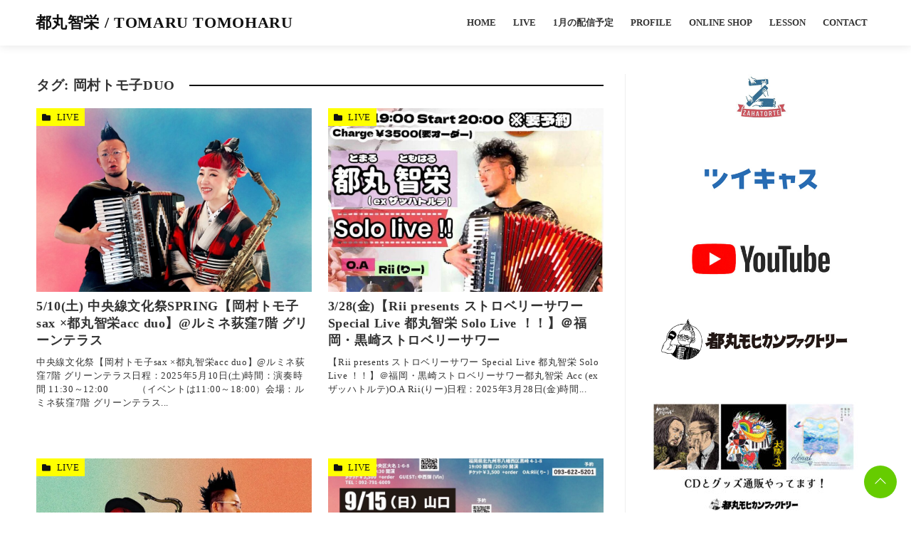

--- FILE ---
content_type: text/html; charset=UTF-8
request_url: https://tomarutomoharu.com/tag/%E5%B2%A1%E6%9D%91%E3%83%88%E3%83%A2%E5%AD%90duo/
body_size: 13567
content:
<!DOCTYPE html>
<html lang="ja">
<head prefix="og: http://ogp.me/ns# fb: http://ogp.me/ns/fb# article: http://ogp.me/ns/article#">
<meta charset="utf-8">
<meta http-equiv="X-UA-Compatible" content="IE=edge">
<meta name="viewport" content="width=device-width, initial-scale=1"/>
<link rel="alternate" type="application/rss+xml" title="都丸智栄 / TOMARU TOMOHARU RSS Feed" href="https://tomarutomoharu.com/feed/">
<link rel="pingback" href="https://tomarutomoharu.com/xmlrpc.php">
<link rel="preconnect" href="https://pagead2.googlesyndication.com" crossorigin>
<link rel="preconnect" href="https://fonts.gstatic.com" crossorigin>
<link rel="preconnect" href="https://fonts.googleapis.com" crossorigin>
<link rel="preconnect" href="https://googleads.g.doubleclick.net" crossorigin>
<link rel="preconnect" href="https://stats.g.doubleclick.net" crossorigin>
<link rel="preconnect" href="https://static.doubleclick.net" crossorigin>
<link rel="preload" href="https://tomarutomoharu.com/wp-content/themes/streetist/fonts/rtvl-font.ttf?773ufq" as="font" type="font/woff" crossorigin>
<link rel="preload" href="https://tomarutomoharu.com/wp-content/themes/streetist/fonts/rtvl-font.woff?773ufq" as="font" type="font/woff" crossorigin>
<style>
a {color:#66cc00;}
a:visited {color:#66cc00;}
</style>
<meta name="description" content="「岡村トモ子DUO」タグの記事一覧 | 都丸智栄 / TOMARU TOMOHARU">
<link rel="canonical" href="https://tomarutomoharu.com/tag/%E5%B2%A1%E6%9D%91%E3%83%88%E3%83%A2%E5%AD%90duo/" />
<meta property="og:type" content="website">
<meta property="og:description" content="「岡村トモ子DUO」タグの記事一覧 | 都丸智栄 / TOMARU TOMOHARU">
<meta property="og:title" content="「岡村トモ子DUO」タグの記事一覧 | 都丸智栄 / TOMARU TOMOHARU">
<meta property="og:url" content="https://tomarutomoharu.com/tag/%e5%b2%a1%e6%9d%91%e3%83%88%e3%83%a2%e5%ad%90duo/">
<meta property="og:image" content="https://tomarutomoharu.com/wp-content/uploads/2021/02/image4.jpeg">
<meta property="og:site_name" content="都丸智栄 / TOMARU TOMOHARU">
<meta property="og:locale" content="ja_JP"><meta name="twitter:card" content="summary">
<meta name="twitter:description" content="「岡村トモ子DUO」タグの記事一覧 | 都丸智栄 / TOMARU TOMOHARU">
<meta name="twitter:title" content="「岡村トモ子DUO」タグの記事一覧 | 都丸智栄 / TOMARU TOMOHARU">
<meta name="twitter:url" content="https://tomarutomoharu.com/tag/%e5%b2%a1%e6%9d%91%e3%83%88%e3%83%a2%e5%ad%90duo/">
<meta name="twitter:image" content="https://tomarutomoharu.com/wp-content/uploads/2021/02/image4.jpeg">
<title>「岡村トモ子DUO」タグの記事一覧 | 都丸智栄 / TOMARU TOMOHARU</title>
<meta name='robots' content='max-image-preview:large' />
<link rel="alternate" type="application/rss+xml" title="都丸智栄 / TOMARU TOMOHARU &raquo; フィード" href="https://tomarutomoharu.com/feed/" />
<link rel="alternate" type="application/rss+xml" title="都丸智栄 / TOMARU TOMOHARU &raquo; コメントフィード" href="https://tomarutomoharu.com/comments/feed/" />
<link rel="alternate" type="application/rss+xml" title="都丸智栄 / TOMARU TOMOHARU &raquo; 岡村トモ子DUO タグのフィード" href="https://tomarutomoharu.com/tag/%e5%b2%a1%e6%9d%91%e3%83%88%e3%83%a2%e5%ad%90duo/feed/" />
<style id='wp-img-auto-sizes-contain-inline-css' type='text/css'>
img:is([sizes=auto i],[sizes^="auto," i]){contain-intrinsic-size:3000px 1500px}
/*# sourceURL=wp-img-auto-sizes-contain-inline-css */
</style>
<style id='wp-emoji-styles-inline-css' type='text/css'>

	img.wp-smiley, img.emoji {
		display: inline !important;
		border: none !important;
		box-shadow: none !important;
		height: 1em !important;
		width: 1em !important;
		margin: 0 0.07em !important;
		vertical-align: -0.1em !important;
		background: none !important;
		padding: 0 !important;
	}
/*# sourceURL=wp-emoji-styles-inline-css */
</style>
<style id='wp-block-library-inline-css' type='text/css'>
:root{--wp-block-synced-color:#7a00df;--wp-block-synced-color--rgb:122,0,223;--wp-bound-block-color:var(--wp-block-synced-color);--wp-editor-canvas-background:#ddd;--wp-admin-theme-color:#007cba;--wp-admin-theme-color--rgb:0,124,186;--wp-admin-theme-color-darker-10:#006ba1;--wp-admin-theme-color-darker-10--rgb:0,107,160.5;--wp-admin-theme-color-darker-20:#005a87;--wp-admin-theme-color-darker-20--rgb:0,90,135;--wp-admin-border-width-focus:2px}@media (min-resolution:192dpi){:root{--wp-admin-border-width-focus:1.5px}}.wp-element-button{cursor:pointer}:root .has-very-light-gray-background-color{background-color:#eee}:root .has-very-dark-gray-background-color{background-color:#313131}:root .has-very-light-gray-color{color:#eee}:root .has-very-dark-gray-color{color:#313131}:root .has-vivid-green-cyan-to-vivid-cyan-blue-gradient-background{background:linear-gradient(135deg,#00d084,#0693e3)}:root .has-purple-crush-gradient-background{background:linear-gradient(135deg,#34e2e4,#4721fb 50%,#ab1dfe)}:root .has-hazy-dawn-gradient-background{background:linear-gradient(135deg,#faaca8,#dad0ec)}:root .has-subdued-olive-gradient-background{background:linear-gradient(135deg,#fafae1,#67a671)}:root .has-atomic-cream-gradient-background{background:linear-gradient(135deg,#fdd79a,#004a59)}:root .has-nightshade-gradient-background{background:linear-gradient(135deg,#330968,#31cdcf)}:root .has-midnight-gradient-background{background:linear-gradient(135deg,#020381,#2874fc)}:root{--wp--preset--font-size--normal:16px;--wp--preset--font-size--huge:42px}.has-regular-font-size{font-size:1em}.has-larger-font-size{font-size:2.625em}.has-normal-font-size{font-size:var(--wp--preset--font-size--normal)}.has-huge-font-size{font-size:var(--wp--preset--font-size--huge)}.has-text-align-center{text-align:center}.has-text-align-left{text-align:left}.has-text-align-right{text-align:right}.has-fit-text{white-space:nowrap!important}#end-resizable-editor-section{display:none}.aligncenter{clear:both}.items-justified-left{justify-content:flex-start}.items-justified-center{justify-content:center}.items-justified-right{justify-content:flex-end}.items-justified-space-between{justify-content:space-between}.screen-reader-text{border:0;clip-path:inset(50%);height:1px;margin:-1px;overflow:hidden;padding:0;position:absolute;width:1px;word-wrap:normal!important}.screen-reader-text:focus{background-color:#ddd;clip-path:none;color:#444;display:block;font-size:1em;height:auto;left:5px;line-height:normal;padding:15px 23px 14px;text-decoration:none;top:5px;width:auto;z-index:100000}html :where(.has-border-color){border-style:solid}html :where([style*=border-top-color]){border-top-style:solid}html :where([style*=border-right-color]){border-right-style:solid}html :where([style*=border-bottom-color]){border-bottom-style:solid}html :where([style*=border-left-color]){border-left-style:solid}html :where([style*=border-width]){border-style:solid}html :where([style*=border-top-width]){border-top-style:solid}html :where([style*=border-right-width]){border-right-style:solid}html :where([style*=border-bottom-width]){border-bottom-style:solid}html :where([style*=border-left-width]){border-left-style:solid}html :where(img[class*=wp-image-]){height:auto;max-width:100%}:where(figure){margin:0 0 1em}html :where(.is-position-sticky){--wp-admin--admin-bar--position-offset:var(--wp-admin--admin-bar--height,0px)}@media screen and (max-width:600px){html :where(.is-position-sticky){--wp-admin--admin-bar--position-offset:0px}}

/*# sourceURL=wp-block-library-inline-css */
</style><style id='global-styles-inline-css' type='text/css'>
:root{--wp--preset--aspect-ratio--square: 1;--wp--preset--aspect-ratio--4-3: 4/3;--wp--preset--aspect-ratio--3-4: 3/4;--wp--preset--aspect-ratio--3-2: 3/2;--wp--preset--aspect-ratio--2-3: 2/3;--wp--preset--aspect-ratio--16-9: 16/9;--wp--preset--aspect-ratio--9-16: 9/16;--wp--preset--color--black: #000000;--wp--preset--color--cyan-bluish-gray: #abb8c3;--wp--preset--color--white: #ffffff;--wp--preset--color--pale-pink: #f78da7;--wp--preset--color--vivid-red: #cf2e2e;--wp--preset--color--luminous-vivid-orange: #ff6900;--wp--preset--color--luminous-vivid-amber: #fcb900;--wp--preset--color--light-green-cyan: #7bdcb5;--wp--preset--color--vivid-green-cyan: #00d084;--wp--preset--color--pale-cyan-blue: #8ed1fc;--wp--preset--color--vivid-cyan-blue: #0693e3;--wp--preset--color--vivid-purple: #9b51e0;--wp--preset--gradient--vivid-cyan-blue-to-vivid-purple: linear-gradient(135deg,rgb(6,147,227) 0%,rgb(155,81,224) 100%);--wp--preset--gradient--light-green-cyan-to-vivid-green-cyan: linear-gradient(135deg,rgb(122,220,180) 0%,rgb(0,208,130) 100%);--wp--preset--gradient--luminous-vivid-amber-to-luminous-vivid-orange: linear-gradient(135deg,rgb(252,185,0) 0%,rgb(255,105,0) 100%);--wp--preset--gradient--luminous-vivid-orange-to-vivid-red: linear-gradient(135deg,rgb(255,105,0) 0%,rgb(207,46,46) 100%);--wp--preset--gradient--very-light-gray-to-cyan-bluish-gray: linear-gradient(135deg,rgb(238,238,238) 0%,rgb(169,184,195) 100%);--wp--preset--gradient--cool-to-warm-spectrum: linear-gradient(135deg,rgb(74,234,220) 0%,rgb(151,120,209) 20%,rgb(207,42,186) 40%,rgb(238,44,130) 60%,rgb(251,105,98) 80%,rgb(254,248,76) 100%);--wp--preset--gradient--blush-light-purple: linear-gradient(135deg,rgb(255,206,236) 0%,rgb(152,150,240) 100%);--wp--preset--gradient--blush-bordeaux: linear-gradient(135deg,rgb(254,205,165) 0%,rgb(254,45,45) 50%,rgb(107,0,62) 100%);--wp--preset--gradient--luminous-dusk: linear-gradient(135deg,rgb(255,203,112) 0%,rgb(199,81,192) 50%,rgb(65,88,208) 100%);--wp--preset--gradient--pale-ocean: linear-gradient(135deg,rgb(255,245,203) 0%,rgb(182,227,212) 50%,rgb(51,167,181) 100%);--wp--preset--gradient--electric-grass: linear-gradient(135deg,rgb(202,248,128) 0%,rgb(113,206,126) 100%);--wp--preset--gradient--midnight: linear-gradient(135deg,rgb(2,3,129) 0%,rgb(40,116,252) 100%);--wp--preset--font-size--small: 13px;--wp--preset--font-size--medium: 20px;--wp--preset--font-size--large: 36px;--wp--preset--font-size--x-large: 42px;--wp--preset--spacing--20: 0.44rem;--wp--preset--spacing--30: 0.67rem;--wp--preset--spacing--40: 1rem;--wp--preset--spacing--50: 1.5rem;--wp--preset--spacing--60: 2.25rem;--wp--preset--spacing--70: 3.38rem;--wp--preset--spacing--80: 5.06rem;--wp--preset--shadow--natural: 6px 6px 9px rgba(0, 0, 0, 0.2);--wp--preset--shadow--deep: 12px 12px 50px rgba(0, 0, 0, 0.4);--wp--preset--shadow--sharp: 6px 6px 0px rgba(0, 0, 0, 0.2);--wp--preset--shadow--outlined: 6px 6px 0px -3px rgb(255, 255, 255), 6px 6px rgb(0, 0, 0);--wp--preset--shadow--crisp: 6px 6px 0px rgb(0, 0, 0);}:where(.is-layout-flex){gap: 0.5em;}:where(.is-layout-grid){gap: 0.5em;}body .is-layout-flex{display: flex;}.is-layout-flex{flex-wrap: wrap;align-items: center;}.is-layout-flex > :is(*, div){margin: 0;}body .is-layout-grid{display: grid;}.is-layout-grid > :is(*, div){margin: 0;}:where(.wp-block-columns.is-layout-flex){gap: 2em;}:where(.wp-block-columns.is-layout-grid){gap: 2em;}:where(.wp-block-post-template.is-layout-flex){gap: 1.25em;}:where(.wp-block-post-template.is-layout-grid){gap: 1.25em;}.has-black-color{color: var(--wp--preset--color--black) !important;}.has-cyan-bluish-gray-color{color: var(--wp--preset--color--cyan-bluish-gray) !important;}.has-white-color{color: var(--wp--preset--color--white) !important;}.has-pale-pink-color{color: var(--wp--preset--color--pale-pink) !important;}.has-vivid-red-color{color: var(--wp--preset--color--vivid-red) !important;}.has-luminous-vivid-orange-color{color: var(--wp--preset--color--luminous-vivid-orange) !important;}.has-luminous-vivid-amber-color{color: var(--wp--preset--color--luminous-vivid-amber) !important;}.has-light-green-cyan-color{color: var(--wp--preset--color--light-green-cyan) !important;}.has-vivid-green-cyan-color{color: var(--wp--preset--color--vivid-green-cyan) !important;}.has-pale-cyan-blue-color{color: var(--wp--preset--color--pale-cyan-blue) !important;}.has-vivid-cyan-blue-color{color: var(--wp--preset--color--vivid-cyan-blue) !important;}.has-vivid-purple-color{color: var(--wp--preset--color--vivid-purple) !important;}.has-black-background-color{background-color: var(--wp--preset--color--black) !important;}.has-cyan-bluish-gray-background-color{background-color: var(--wp--preset--color--cyan-bluish-gray) !important;}.has-white-background-color{background-color: var(--wp--preset--color--white) !important;}.has-pale-pink-background-color{background-color: var(--wp--preset--color--pale-pink) !important;}.has-vivid-red-background-color{background-color: var(--wp--preset--color--vivid-red) !important;}.has-luminous-vivid-orange-background-color{background-color: var(--wp--preset--color--luminous-vivid-orange) !important;}.has-luminous-vivid-amber-background-color{background-color: var(--wp--preset--color--luminous-vivid-amber) !important;}.has-light-green-cyan-background-color{background-color: var(--wp--preset--color--light-green-cyan) !important;}.has-vivid-green-cyan-background-color{background-color: var(--wp--preset--color--vivid-green-cyan) !important;}.has-pale-cyan-blue-background-color{background-color: var(--wp--preset--color--pale-cyan-blue) !important;}.has-vivid-cyan-blue-background-color{background-color: var(--wp--preset--color--vivid-cyan-blue) !important;}.has-vivid-purple-background-color{background-color: var(--wp--preset--color--vivid-purple) !important;}.has-black-border-color{border-color: var(--wp--preset--color--black) !important;}.has-cyan-bluish-gray-border-color{border-color: var(--wp--preset--color--cyan-bluish-gray) !important;}.has-white-border-color{border-color: var(--wp--preset--color--white) !important;}.has-pale-pink-border-color{border-color: var(--wp--preset--color--pale-pink) !important;}.has-vivid-red-border-color{border-color: var(--wp--preset--color--vivid-red) !important;}.has-luminous-vivid-orange-border-color{border-color: var(--wp--preset--color--luminous-vivid-orange) !important;}.has-luminous-vivid-amber-border-color{border-color: var(--wp--preset--color--luminous-vivid-amber) !important;}.has-light-green-cyan-border-color{border-color: var(--wp--preset--color--light-green-cyan) !important;}.has-vivid-green-cyan-border-color{border-color: var(--wp--preset--color--vivid-green-cyan) !important;}.has-pale-cyan-blue-border-color{border-color: var(--wp--preset--color--pale-cyan-blue) !important;}.has-vivid-cyan-blue-border-color{border-color: var(--wp--preset--color--vivid-cyan-blue) !important;}.has-vivid-purple-border-color{border-color: var(--wp--preset--color--vivid-purple) !important;}.has-vivid-cyan-blue-to-vivid-purple-gradient-background{background: var(--wp--preset--gradient--vivid-cyan-blue-to-vivid-purple) !important;}.has-light-green-cyan-to-vivid-green-cyan-gradient-background{background: var(--wp--preset--gradient--light-green-cyan-to-vivid-green-cyan) !important;}.has-luminous-vivid-amber-to-luminous-vivid-orange-gradient-background{background: var(--wp--preset--gradient--luminous-vivid-amber-to-luminous-vivid-orange) !important;}.has-luminous-vivid-orange-to-vivid-red-gradient-background{background: var(--wp--preset--gradient--luminous-vivid-orange-to-vivid-red) !important;}.has-very-light-gray-to-cyan-bluish-gray-gradient-background{background: var(--wp--preset--gradient--very-light-gray-to-cyan-bluish-gray) !important;}.has-cool-to-warm-spectrum-gradient-background{background: var(--wp--preset--gradient--cool-to-warm-spectrum) !important;}.has-blush-light-purple-gradient-background{background: var(--wp--preset--gradient--blush-light-purple) !important;}.has-blush-bordeaux-gradient-background{background: var(--wp--preset--gradient--blush-bordeaux) !important;}.has-luminous-dusk-gradient-background{background: var(--wp--preset--gradient--luminous-dusk) !important;}.has-pale-ocean-gradient-background{background: var(--wp--preset--gradient--pale-ocean) !important;}.has-electric-grass-gradient-background{background: var(--wp--preset--gradient--electric-grass) !important;}.has-midnight-gradient-background{background: var(--wp--preset--gradient--midnight) !important;}.has-small-font-size{font-size: var(--wp--preset--font-size--small) !important;}.has-medium-font-size{font-size: var(--wp--preset--font-size--medium) !important;}.has-large-font-size{font-size: var(--wp--preset--font-size--large) !important;}.has-x-large-font-size{font-size: var(--wp--preset--font-size--x-large) !important;}
/*# sourceURL=global-styles-inline-css */
</style>

<style id='classic-theme-styles-inline-css' type='text/css'>
/*! This file is auto-generated */
.wp-block-button__link{color:#fff;background-color:#32373c;border-radius:9999px;box-shadow:none;text-decoration:none;padding:calc(.667em + 2px) calc(1.333em + 2px);font-size:1.125em}.wp-block-file__button{background:#32373c;color:#fff;text-decoration:none}
/*# sourceURL=/wp-includes/css/classic-themes.min.css */
</style>
<link rel='stylesheet' id='theme-style-css' href='https://tomarutomoharu.com/wp-content/themes/streetist/assets/css/theme.min.css?ver=1.16.1' media='all' />
<link rel='stylesheet' id='child-style-css' href='https://tomarutomoharu.com/wp-content/themes/streetist-child/style.css?ver=6.9' media='all' />
<link rel='stylesheet' id='post-style-css' href='https://tomarutomoharu.com/wp-content/themes/streetist/assets/css/entry-content.min.css?ver=1.16.1' media='all' />
<link rel='stylesheet' id='icons-css' href='https://tomarutomoharu.com/wp-content/themes/streetist/icons.css?ver=1.16.1' media='all' />
<link rel="https://api.w.org/" href="https://tomarutomoharu.com/wp-json/" /><link rel="alternate" title="JSON" type="application/json" href="https://tomarutomoharu.com/wp-json/wp/v2/tags/16" /><link rel="EditURI" type="application/rsd+xml" title="RSD" href="https://tomarutomoharu.com/xmlrpc.php?rsd" />
<link rel="icon" href="https://tomarutomoharu.com/wp-content/uploads/2021/02/cropped-siteicon-32x32.jpg" sizes="32x32" />
<link rel="icon" href="https://tomarutomoharu.com/wp-content/uploads/2021/02/cropped-siteicon-192x192.jpg" sizes="192x192" />
<link rel="apple-touch-icon" href="https://tomarutomoharu.com/wp-content/uploads/2021/02/cropped-siteicon-180x180.jpg" />
<meta name="msapplication-TileImage" content="https://tomarutomoharu.com/wp-content/uploads/2021/02/cropped-siteicon-270x270.jpg" />
<style>
.entry-content {font-size:1rem;}
.entry-content p {line-height:1.7;}
.entry-content {font-size:1rem;}
.entry-content h2 {font-size:1.5rem;}
.entry-content h3 {font-size:1.4rem;}
.entry-content h4 {font-size:1.3rem;}
.entry-content h5 {font-size:1.2rem;}
.entry-content h6 {font-size:0.9rem;}
@media (min-width: 768px) {
.entry-content {font-size: 1rem;}
.entry-content p {line-height: 1.7;}
.entry-content h2 {font-size: 1.5rem;}
.entry-content h3 {font-size: 1.4rem;}
.entry-content h4 {font-size: 1.3rem;}
.entry-content h5 {font-size: 1.2rem;}
.entry-content h6 {font-size: 0.9rem;}
}
</style>
<style>
.entry-category__item .entry-category__link,.entries .entries-item__category-link { background-color: #66cc00;}
.sidebar--title-type2 .widget__title,.sidebar--title-type3 .widget__title,.sidebar--title-type6 .widget__title,.main--title-type4 .widget__title { border-left-color: #66cc00; }
  .hamburger{background-color: #66cc00}
    .hamburger__line{background-color:#fff;}
      .ranking-item__link a {border-color:#66cc00;}
.ranking-item__link--afi a,.cta__link a{background-color:#66cc00;}
.ranking-item__link--detail a {color:#66cc00;}
.entry-content .button-link--bg-my-color a {background-color:#66cc00;color:#fff;}
.entry-content .button-link--border-my-color a {border:1px solid #66cc00;color:#66cc00;background-color: #fff;}
.top-text--type2 {background-color: #ffffff;}
.top-text--type1__tag {background-color: #c92800;}
.top-text--type2__tag {background-color: #c92800;}
.entry-content h3 {background-color:#222;padding:10px 14px;color:#fff;width:auto;}
.widget select {
  background-image: url(https://tomarutomoharu.com/wp-content/themes/streetist/assets/img/icon/caret-down.svg);
}

.back-to-top__button {background-color:#66cc00;}
.cta {background-color:#111; color:#fff;}
.footer-nav {background-color:#333333;}
.footer-nav__list .menu-item a{color:#fff;}
.footer__bottom {background-color:#333333;color:#fff;}
@media (min-width:768px) {
      .entry-content h3 {padding:10px 14px;margin-left:0;width:auto;}
        }
</style>	<!-- Google Analytics -->
<script>
(function(i,s,o,g,r,a,m){i['GoogleAnalyticsObject']=r;i[r]=i[r]||function(){
(i[r].q=i[r].q||[]).push(arguments)},i[r].l=1*new Date();a=s.createElement(o),
m=s.getElementsByTagName(o)[0];a.async=1;a.src=g;m.parentNode.insertBefore(a,m)
})(window,document,'script','https://www.google-analytics.com/analytics.js','ga');

ga('create', 'UA-187492031-1', 'auto');
ga('send', 'pageview');
</script>
<!-- End Google Analytics -->
	<noscript>
  <style>
    .slider-area {
      display: none;
    }
    .use-animation .pickup-2__entry.is-animation:after {
      content: none;
    }
    .use-animation .wrapper-inner {
      opacity: 1;
    }
    .youtube-wrap .youtube {
      display: none;
    }
  </style>
</noscript>
</head>
<body class="archive tag tag-duo tag-16 wp-embed-responsive wp-theme-streetist wp-child-theme-streetist-child bg-white mincho">
  <div class="container container--header-fixed container--wide">
    <header class="header header--fixed header--white header--wide" id="header">
      <div class="header-inner header-inner--type1">
                <div class="site-title site-title--type1">
                                        <p class="site-title__text site-title__text--bg-white"><a href="https://tomarutomoharu.com" class="site-title__link">都丸智栄 / TOMARU TOMOHARU</a></p>
                  </div>
                <div class="global-nav-area">
          <div class="global-nav-wrap global-nav-wrap-type1" id="js-scrollable">
            <div class="global-nav__close" id="js-close-nav">
              <span class="global-nav__close-line global-nav__close-line--1"></span>
              <span class="global-nav__close-line global-nav__close-line--2"></span>
            </div>
                        <p class="global-nav__title"><span class="global-nav__title-inner">Follow Me</span></p>
            <div class="global-nav__share global-nav__share--type1">
              <ul class="global-nav__share-list">
                                <li class="global-nav__share-item global-nav__share-item--tw">
                  <a href="https://twitter.com/tomarutomoharu"><i class="rtvl-icon  icon-twitter"></i></a>
                </li>
                                                                <li class="global-nav__share-item global-nav__share-item--ins">
                  <a href="https://www.instagram.com/tomaruaccordion"><i class="rtvl-icon  icon-instagram"></i></a>
                </li>
                                                                <li class="global-nav__share-item global-nav__share-item--yt">
                  <a href="https://www.youtube.com/c/TomaruTomoharu"><i class="rtvl-icon  icon-youtube"></i></a>
                </li>
                              </ul>
            </div>
                                              <p class="global-nav__title"><span class="global-nav__title-inner">Menu</span></p>
            <nav class="global-nav global-nav-type1"><ul id="menu-menu" class="global-nav__list global-nav-type1__list global-nav__list--bg-white"><li id="menu-item-226" class="menu-item menu-item-type-custom menu-item-object-custom menu-item-home menu-item-226"><a href="https://tomarutomoharu.com">HOME</a></li>
<li id="menu-item-150" class="menu-item menu-item-type-custom menu-item-object-custom menu-item-150"><a href="https://tomarutomoharu.com/category/info/">LIVE</a></li>
<li id="menu-item-1796" class="menu-item menu-item-type-custom menu-item-object-custom menu-item-1796"><a href="https://tomarutomoharu.com/5734">1月の配信予定</a></li>
<li id="menu-item-25" class="menu-item menu-item-type-post_type menu-item-object-page menu-item-25"><a href="https://tomarutomoharu.com/profile/">PROFILE</a></li>
<li id="menu-item-1952" class="menu-item menu-item-type-custom menu-item-object-custom menu-item-1952"><a href="https://100mohikan.base.shop/">ONLINE SHOP</a></li>
<li id="menu-item-26" class="menu-item menu-item-type-post_type menu-item-object-page menu-item-26"><a href="https://tomarutomoharu.com/lesson/">LESSON</a></li>
<li id="menu-item-27" class="menu-item menu-item-type-post_type menu-item-object-page menu-item-27"><a href="https://tomarutomoharu.com/contact/">CONTACT</a></li>
</ul></nav>                                </div>
          <div class="black-bg" id="js-toggle-menu-bg"></div>
        </div>
        <div class="hamburger hamburger--type1">
          <div class="hamburger__label" id="js-toggle-menu">
            <span class="hamburger__line hamburger__line--1 hamburger__line--bg-white"></span>
            <span class="hamburger__line hamburger__line--2 hamburger__line--bg-white"></span>
            <span class="hamburger__line hamburger__line--3 hamburger__line--bg-white"></span>
          </div>
        </div>      </div>
    </header><!-- /header --><div class="wrapper">
	<div class="wrapper-inner">
		<div class="content">
			<main id="main" class="main main--title-type1">
				<div class="main-inner">
																					      <h1 class="entries__heading widget__title"><span class="widget__title-inner">タグ: <span>岡村トモ子DUO</span></span></h1>
            <div class="entries entries--type1">
                          <article class="entries-item entries-item-type1">
        <a href="https://tomarutomoharu.com/5308/" class="entries-item-type1__thumb-link entries-item__thumb-link link-read-more" aria-label="5/10(土) 中央線文化祭SPRING【⁡岡村トモ子sax ×都丸智栄acc duo】@ルミネ荻窪7階 グリーンテラスを読む">
          <div class="entries-item__thumb entries-item-type1__thumb" style="background-image: url(https://tomarutomoharu.com/wp-content/uploads/2025/05/559157220978983117-1024x674.jpg);"></div>
        </a>
        <div class="entries-item-type1__info">
          <div class="entries-item__date entries-item__date--type1">
                            </div>
          <h2 class="entries-item__title entries-item-type1__title"><a href="https://tomarutomoharu.com/5308/" class="entries-item__title-link">5/10(土) 中央線文化祭SPRING【⁡岡村トモ子sax ×都丸智栄acc duo】@ルミネ荻窪7階 グリーンテラス</a></h2>
          <p class="entries-item__excerpt entries-item-type1__excerpt">中央線文化祭【⁡岡村トモ子sax ×都丸智栄acc duo】@ルミネ荻窪7階 グリーンテラス日程：2025年5月10日(土)時間：演奏時間 11:30～12:00　　　（イベントは11:00～18:00）会場：ルミネ荻窪7階 グリーンテラス...</p>        </div>
                                <ul class="entries-item__category entries-item-type1__category">
          <li class="entries-item__category-item entries-item-type1__category-item"><a href="https://tomarutomoharu.com/category/info/live/" class="entries-item__category-link" style="background-color:#ffff00;color:#111;">LIVE</a></li>
        </ul>
              </article>
                                <article class="entries-item entries-item-type1">
        <a href="https://tomarutomoharu.com/5210/" class="entries-item-type1__thumb-link entries-item__thumb-link link-read-more" aria-label="3/28(金)【⁡Rii presents ストロベリーサワー Special Live 都丸智栄 Solo Live ！！】＠福岡・黒崎ストロベリーサワーを読む">
          <div class="entries-item__thumb entries-item-type1__thumb" style="background-image: url(https://tomarutomoharu.com/wp-content/uploads/2025/03/551159435960779185-766x1024.jpg);"></div>
        </a>
        <div class="entries-item-type1__info">
          <div class="entries-item__date entries-item__date--type1">
                            </div>
          <h2 class="entries-item__title entries-item-type1__title"><a href="https://tomarutomoharu.com/5210/" class="entries-item__title-link">3/28(金)【⁡Rii presents ストロベリーサワー Special Live 都丸智栄 Solo Live ！！】＠福岡・黒崎ストロベリーサワー</a></h2>
          <p class="entries-item__excerpt entries-item-type1__excerpt">【⁡Rii presents ストロベリーサワー Special Live 都丸智栄 Solo Live ！！】＠福岡・黒崎ストロベリーサワー都丸智栄 Acc (ex ザッハトルテ)O.A Rii(りー)日程：2025年3月28日(金)時間...</p>        </div>
                                <ul class="entries-item__category entries-item-type1__category">
          <li class="entries-item__category-item entries-item-type1__category-item"><a href="https://tomarutomoharu.com/category/info/live/" class="entries-item__category-link" style="background-color:#ffff00;color:#111;">LIVE</a></li>
        </ul>
              </article>
                                <article class="entries-item entries-item-type1">
        <a href="https://tomarutomoharu.com/4939/" class="entries-item-type1__thumb-link entries-item__thumb-link link-read-more" aria-label="12/29(日) 【⁡岡村トモ子sax ×都丸智栄acc duo】@猫のマダムを読む">
          <div class="entries-item__thumb entries-item-type1__thumb" style="background-image: url(https://tomarutomoharu.com/wp-content/uploads/2024/10/529568483210953206.jpg);"></div>
        </a>
        <div class="entries-item-type1__info">
          <div class="entries-item__date entries-item__date--type1">
                            </div>
          <h2 class="entries-item__title entries-item-type1__title"><a href="https://tomarutomoharu.com/4939/" class="entries-item__title-link">12/29(日) 【⁡岡村トモ子sax ×都丸智栄acc duo】@猫のマダム</a></h2>
          <p class="entries-item__excerpt entries-item-type1__excerpt">【⁡岡村トモ子sax ×都丸智栄acc duo】@猫のマダム﻿日程：2024年12月29日(日)時間：開場 16:00 開場 / 16:30 開演会場：猫のマダム (MAP)大阪府大阪市北区黒崎町6-22予約：3500円 / 当日4000円...</p>        </div>
                                <ul class="entries-item__category entries-item-type1__category">
          <li class="entries-item__category-item entries-item-type1__category-item"><a href="https://tomarutomoharu.com/category/info/live/" class="entries-item__category-link" style="background-color:#ffff00;color:#111;">LIVE</a></li>
        </ul>
              </article>
                                <article class="entries-item entries-item-type1">
        <a href="https://tomarutomoharu.com/4663/" class="entries-item-type1__thumb-link entries-item__thumb-link link-read-more" aria-label="9/15(日)【⁡岡村トモ子(sax,vo)×都丸智栄(accordion)DUO LIVE】③山口・＠SecondLineを読む">
          <div class="entries-item__thumb entries-item-type1__thumb" style="background-image: url(https://tomarutomoharu.com/wp-content/uploads/2024/06/513865071563899365-958x1024.jpg);"></div>
        </a>
        <div class="entries-item-type1__info">
          <div class="entries-item__date entries-item__date--type1">
                            </div>
          <h2 class="entries-item__title entries-item-type1__title"><a href="https://tomarutomoharu.com/4663/" class="entries-item__title-link">9/15(日)【⁡岡村トモ子(sax,vo)×都丸智栄(accordion)DUO LIVE】③山口・＠SecondLine</a></h2>
          <p class="entries-item__excerpt entries-item-type1__excerpt">【⁡岡村トモ子(sax,vo)×都丸智栄(accordion)DUO LIVE】③山口・＠SecondLine日程：2024年9月15日(日)時間：開場 13時 開場 / 13時半 開演会場：SecondLine (MAP)山口県下関市豊前...</p>        </div>
                                <ul class="entries-item__category entries-item-type1__category">
          <li class="entries-item__category-item entries-item-type1__category-item"><a href="https://tomarutomoharu.com/category/info/live/" class="entries-item__category-link" style="background-color:#ffff00;color:#111;">LIVE</a></li>
        </ul>
              </article>
                                <article class="entries-item entries-item-type1">
        <a href="https://tomarutomoharu.com/4661/" class="entries-item-type1__thumb-link entries-item__thumb-link link-read-more" aria-label="9/14(土)【⁡岡村トモ子(sax,vo)×都丸智栄(accordion)DUO LIVE】OA:Rii(りー)②福岡・黒崎ストロベリーサワーを読む">
          <div class="entries-item__thumb entries-item-type1__thumb" style="background-image: url(https://tomarutomoharu.com/wp-content/uploads/2024/06/513865071563899365-958x1024.jpg);"></div>
        </a>
        <div class="entries-item-type1__info">
          <div class="entries-item__date entries-item__date--type1">
                            </div>
          <h2 class="entries-item__title entries-item-type1__title"><a href="https://tomarutomoharu.com/4661/" class="entries-item__title-link">9/14(土)【⁡岡村トモ子(sax,vo)×都丸智栄(accordion)DUO LIVE】OA:Rii(りー)②福岡・黒崎ストロベリーサワー</a></h2>
          <p class="entries-item__excerpt entries-item-type1__excerpt">【⁡岡村トモ子(sax,vo)×都丸智栄(accordion)DUO LIVE】OA:Rii(りー)②福岡・黒崎ストロベリーサワー日程：2024年9月14日(土)時間：開場 19時 開場 / 20時 開演会場：黒崎ストロベリーサワー (MA...</p>        </div>
                                <ul class="entries-item__category entries-item-type1__category">
          <li class="entries-item__category-item entries-item-type1__category-item"><a href="https://tomarutomoharu.com/category/info/live/" class="entries-item__category-link" style="background-color:#ffff00;color:#111;">LIVE</a></li>
        </ul>
              </article>
                                <article class="entries-item entries-item-type1">
        <a href="https://tomarutomoharu.com/4658/" class="entries-item-type1__thumb-link entries-item__thumb-link link-read-more" aria-label="9/13(金)【⁡岡村トモ子(sax,vo)×都丸智栄(accordion)DUO LIVE】①福岡・LIV LABOを読む">
          <div class="entries-item__thumb entries-item-type1__thumb" style="background-image: url(https://tomarutomoharu.com/wp-content/uploads/2024/06/513865071563899365-958x1024.jpg);"></div>
        </a>
        <div class="entries-item-type1__info">
          <div class="entries-item__date entries-item__date--type1">
                            </div>
          <h2 class="entries-item__title entries-item-type1__title"><a href="https://tomarutomoharu.com/4658/" class="entries-item__title-link">9/13(金)【⁡岡村トモ子(sax,vo)×都丸智栄(accordion)DUO LIVE】①福岡・LIV LABO</a></h2>
          <p class="entries-item__excerpt entries-item-type1__excerpt">【⁡岡村トモ子(sax,vo)×都丸智栄(accordion)DUO LIVE】①福岡・LIV LABO日程：2024年9月13日(金)時間：開場 19時 開場 / 19時半 開演会場：LIV LABO (MAP)福岡県福岡市中央区大名１丁...</p>        </div>
                                <ul class="entries-item__category entries-item-type1__category">
          <li class="entries-item__category-item entries-item-type1__category-item"><a href="https://tomarutomoharu.com/category/info/live/" class="entries-item__category-link" style="background-color:#ffff00;color:#111;">LIVE</a></li>
        </ul>
              </article>
                                <article class="entries-item entries-item-type1">
        <a href="https://tomarutomoharu.com/4078/" class="entries-item-type1__thumb-link entries-item__thumb-link link-read-more" aria-label="11/4(土)【⁡岡村トモ子sax ×都丸智栄acc duo】すみだストリートジャズフェスティバルin ひきふね＠旧邸稽古場を読む">
          <div class="entries-item__thumb entries-item-type1__thumb" style="background-image: url(https://tomarutomoharu.com/wp-content/uploads/2023/10/IMG_6860.jpg);"></div>
        </a>
        <div class="entries-item-type1__info">
          <div class="entries-item__date entries-item__date--type1">
                            </div>
          <h2 class="entries-item__title entries-item-type1__title"><a href="https://tomarutomoharu.com/4078/" class="entries-item__title-link">11/4(土)【⁡岡村トモ子sax ×都丸智栄acc duo】すみだストリートジャズフェスティバルin ひきふね＠旧邸稽古場</a></h2>
          <p class="entries-item__excerpt entries-item-type1__excerpt">【⁡岡村トモ子sax ×都丸智栄acc duo】様々なステージでライブ活動を行う A.sax岡村トモ子とAccordion都丸智栄によるDUO。異国情緒溢れるオリジナル曲、ジャズスタンダードなどを、時に柔らかく、時に情熱的に演奏。自由人2人...</p>        </div>
                                <ul class="entries-item__category entries-item-type1__category">
          <li class="entries-item__category-item entries-item-type1__category-item"><a href="https://tomarutomoharu.com/category/info/live/" class="entries-item__category-link" style="background-color:#ffff00;color:#111;">LIVE</a></li>
        </ul>
              </article>
                                <article class="entries-item entries-item-type1">
        <a href="https://tomarutomoharu.com/3730/" class="entries-item-type1__thumb-link entries-item__thumb-link link-read-more" aria-label="5/21(日)【都丸智栄acc＋岡村トモ子sax DUO】BanBanBazar presents「勝手に畑ストック2023＠千葉四街道・キレドの畑を読む">
          <div class="entries-item__thumb entries-item-type1__thumb" style="background-image: url(https://tomarutomoharu.com/wp-content/uploads/2023/05/IMG_3656-1024x576.jpg);"></div>
        </a>
        <div class="entries-item-type1__info">
          <div class="entries-item__date entries-item__date--type1">
                            </div>
          <h2 class="entries-item__title entries-item-type1__title"><a href="https://tomarutomoharu.com/3730/" class="entries-item__title-link">5/21(日)【都丸智栄acc＋岡村トモ子sax DUO】BanBanBazar presents「勝手に畑ストック2023＠千葉四街道・キレドの畑</a></h2>
          <p class="entries-item__excerpt entries-item-type1__excerpt">【都丸智栄acc＋岡村トモ子sax DUO】BanBanBazar presents「勝手に畑ストック2023＠キレドの畑出演：臼井ミトン　Vo,Gt,Key都丸智栄 Acordion from ザッハトルテ＋岡村トモ子 Sax fromた...</p>        </div>
                                <ul class="entries-item__category entries-item-type1__category">
          <li class="entries-item__category-item entries-item-type1__category-item"><a href="https://tomarutomoharu.com/category/info/live/" class="entries-item__category-link" style="background-color:#ffff00;color:#111;">LIVE</a></li>
        </ul>
              </article>
                                <article class="entries-item entries-item-type1">
        <a href="https://tomarutomoharu.com/3677/" class="entries-item-type1__thumb-link entries-item__thumb-link link-read-more" aria-label="4/22(土)【⁡岡村トモ子sax ×都丸智栄acc duo】 Bamboo Grass Market＠アトレ竹芝ウォーターズ竹芝プラザ(広場)を読む">
          <div class="entries-item__thumb entries-item-type1__thumb" style="background-image: url(https://tomarutomoharu.com/wp-content/uploads/2023/04/FtRceTjagAE4I-D.jpeg);"></div>
        </a>
        <div class="entries-item-type1__info">
          <div class="entries-item__date entries-item__date--type1">
                            </div>
          <h2 class="entries-item__title entries-item-type1__title"><a href="https://tomarutomoharu.com/3677/" class="entries-item__title-link">4/22(土)【⁡岡村トモ子sax ×都丸智栄acc duo】 Bamboo Grass Market＠アトレ竹芝ウォーターズ竹芝プラザ(広場)</a></h2>
          <p class="entries-item__excerpt entries-item-type1__excerpt">【⁡岡村トモ子sax ×都丸智栄acc duo】アトレ竹芝のBamboo Grass Market（バンブーグラスマーケット）を開催します！気持ちの良い季節、いろいろな体験をしてみませんか？日程：2023年4月22日(土)時間：①13時〜 ...</p>        </div>
                                <ul class="entries-item__category entries-item-type1__category">
          <li class="entries-item__category-item entries-item-type1__category-item"><a href="https://tomarutomoharu.com/category/info/live/" class="entries-item__category-link" style="background-color:#ffff00;color:#111;">LIVE</a></li>
        </ul>
              </article>
                                <article class="entries-item entries-item-type1">
        <a href="https://tomarutomoharu.com/3306/" class="entries-item-type1__thumb-link entries-item__thumb-link link-read-more" aria-label="12/17(土)【岡村トモ子(Sax)＋都丸智栄(Acc)DUO】＠静岡・LIVING ROOMを読む">
          <div class="entries-item__thumb entries-item-type1__thumb" style="background-image: url(https://tomarutomoharu.com/wp-content/uploads/2022/11/E9956F95-8D6A-44FB-971F-C130EFE0D139-1024x1024.jpeg);"></div>
        </a>
        <div class="entries-item-type1__info">
          <div class="entries-item__date entries-item__date--type1">
                            </div>
          <h2 class="entries-item__title entries-item-type1__title"><a href="https://tomarutomoharu.com/3306/" class="entries-item__title-link">12/17(土)【岡村トモ子(Sax)＋都丸智栄(Acc)DUO】＠静岡・LIVING ROOM</a></h2>
          <p class="entries-item__excerpt entries-item-type1__excerpt">【岡村トモ子(Sax)＋都丸智栄(Acc)DUO】日程：2022年12月17日(土)時間：open:18:00 / start:19:00会場：LIVING ROOM (MAP)静岡県静岡市葵区七間町１０−９ シンワビル 4F料金：¥350...</p>        </div>
                                <ul class="entries-item__category entries-item-type1__category">
          <li class="entries-item__category-item entries-item-type1__category-item"><a href="https://tomarutomoharu.com/category/info/live/" class="entries-item__category-link" style="background-color:#ffff00;color:#111;">LIVE</a></li>
        </ul>
              </article>
                                <article class="entries-item entries-item-type1">
        <a href="https://tomarutomoharu.com/3303/" class="entries-item-type1__thumb-link entries-item__thumb-link link-read-more" aria-label="12/17(土)【⁡岡村トモ子sax ×都丸智栄acc duo】ピックヨウル〜海の街のクリスマスマーケット〜＠静岡・焼津港親水広場を読む">
          <div class="entries-item__thumb entries-item-type1__thumb" style="background-image: url(https://tomarutomoharu.com/wp-content/uploads/2022/11/Fikf5umakAAnM7Y.jpeg);"></div>
        </a>
        <div class="entries-item-type1__info">
          <div class="entries-item__date entries-item__date--type1">
                            </div>
          <h2 class="entries-item__title entries-item-type1__title"><a href="https://tomarutomoharu.com/3303/" class="entries-item__title-link">12/17(土)【⁡岡村トモ子sax ×都丸智栄acc duo】ピックヨウル〜海の街のクリスマスマーケット〜＠静岡・焼津港親水広場</a></h2>
          <p class="entries-item__excerpt entries-item-type1__excerpt">【⁡岡村トモ子sax ×都丸智栄acc duo】「ピックヨウル 〜海の街のクリスマスマーケット〜」は飲食店／雑貨店、ワークショップ、ミニライブ、イルミネーション、テントサウナ等、約30店舗が集まるちょっぴり大人なクリスマスマーケットです。静...</p>        </div>
                                <ul class="entries-item__category entries-item-type1__category">
          <li class="entries-item__category-item entries-item-type1__category-item"><a href="https://tomarutomoharu.com/category/info/live/" class="entries-item__category-link" style="background-color:#ffff00;color:#111;">LIVE</a></li>
        </ul>
              </article>
                                <article class="entries-item entries-item-type1">
        <a href="https://tomarutomoharu.com/3137/" class="entries-item-type1__thumb-link entries-item__thumb-link link-read-more" aria-label="10/22(土)【阿佐ヶ谷ジャズストリート】岡村トモ子(Sax)＋都丸智栄(Acc)DUOを読む">
          <div class="entries-item__thumb entries-item-type1__thumb" style="background-image: url(https://tomarutomoharu.com/wp-content/uploads/2022/09/FcrSoC4agAE-MFv.jpeg);"></div>
        </a>
        <div class="entries-item-type1__info">
          <div class="entries-item__date entries-item__date--type1">
                            </div>
          <h2 class="entries-item__title entries-item-type1__title"><a href="https://tomarutomoharu.com/3137/" class="entries-item__title-link">10/22(土)【阿佐ヶ谷ジャズストリート】岡村トモ子(Sax)＋都丸智栄(Acc)DUO</a></h2>
          <p class="entries-item__excerpt entries-item-type1__excerpt">【阿佐ヶ谷ジャズストリート】岡村トモ子(Sax)＋都丸智栄(Acc)DUO日程：2022年10月22日(土)時間：昼、夜公演↓↓【 昼公演 】＠ビーンズ阿佐ヶ谷てくて エントランス①11:30～11:50 ②15:00～15:20 ＊観覧無...</p>        </div>
                                <ul class="entries-item__category entries-item-type1__category">
          <li class="entries-item__category-item entries-item-type1__category-item"><a href="https://tomarutomoharu.com/category/info/live/" class="entries-item__category-link" style="background-color:#ffff00;color:#111;">LIVE</a></li>
        </ul>
              </article>
                                <article class="entries-item entries-item-type1">
        <a href="https://tomarutomoharu.com/2909/" class="entries-item-type1__thumb-link entries-item__thumb-link link-read-more" aria-label="8/24(水)【⁡岡村トモ子sax ×都丸智栄acc duo】＠山口・イルカの見えるレストランを読む">
          <div class="entries-item__thumb entries-item-type1__thumb" style="background-image: url(https://tomarutomoharu.com/wp-content/uploads/2022/07/IMG_5969.jpg);"></div>
        </a>
        <div class="entries-item-type1__info">
          <div class="entries-item__date entries-item__date--type1">
                            </div>
          <h2 class="entries-item__title entries-item-type1__title"><a href="https://tomarutomoharu.com/2909/" class="entries-item__title-link">8/24(水)【⁡岡村トモ子sax ×都丸智栄acc duo】＠山口・イルカの見えるレストラン</a></h2>
          <p class="entries-item__excerpt entries-item-type1__excerpt">【⁡岡村トモ子sax ×都丸智栄acc duo】日程：2022年8月24日(水)時間：開場 19時半 開場 / 20時 開演会場：イルカの見えるレストラン (MAP)山口県下関市あるかぽーと ６番1号 海響館内予約：一般 4500円 / 学...</p>        </div>
                                <ul class="entries-item__category entries-item-type1__category">
          <li class="entries-item__category-item entries-item-type1__category-item"><a href="https://tomarutomoharu.com/category/info/live/" class="entries-item__category-link" style="background-color:#ffff00;color:#111;">LIVE</a></li>
        </ul>
              </article>
                                <article class="entries-item entries-item-type1">
        <a href="https://tomarutomoharu.com/2906/" class="entries-item-type1__thumb-link entries-item__thumb-link link-read-more" aria-label="8/23(火)【⁡岡村トモ子sax ×都丸智栄acc duo】＠福岡・LIV LABOを読む">
          <div class="entries-item__thumb entries-item-type1__thumb" style="background-image: url(https://tomarutomoharu.com/wp-content/uploads/2022/07/IMG_5969.jpg);"></div>
        </a>
        <div class="entries-item-type1__info">
          <div class="entries-item__date entries-item__date--type1">
                            </div>
          <h2 class="entries-item__title entries-item-type1__title"><a href="https://tomarutomoharu.com/2906/" class="entries-item__title-link">8/23(火)【⁡岡村トモ子sax ×都丸智栄acc duo】＠福岡・LIV LABO</a></h2>
          <p class="entries-item__excerpt entries-item-type1__excerpt">【⁡岡村トモ子sax ×都丸智栄acc duo】日程：2022年8月23日(火)時間：開場 19時 開場 / 19時半 開演会場：LIV LABO (MAP)福岡県福岡市中央区大名１丁目６−８予約：3500円info@ocamotts.co...</p>        </div>
                                <ul class="entries-item__category entries-item-type1__category">
          <li class="entries-item__category-item entries-item-type1__category-item"><a href="https://tomarutomoharu.com/category/info/live/" class="entries-item__category-link" style="background-color:#ffff00;color:#111;">LIVE</a></li>
        </ul>
              </article>
                                <article class="entries-item entries-item-type1">
        <a href="https://tomarutomoharu.com/2692/" class="entries-item-type1__thumb-link entries-item__thumb-link link-read-more" aria-label="6/25(土) 【⁡岡村トモ子sax ×都丸智栄acc duo】@猫のマダムを読む">
          <div class="entries-item__thumb entries-item-type1__thumb" style="background-image: url(https://tomarutomoharu.com/wp-content/uploads/2022/05/IMG_4541-1024x576.jpg);"></div>
        </a>
        <div class="entries-item-type1__info">
          <div class="entries-item__date entries-item__date--type1">
                            </div>
          <h2 class="entries-item__title entries-item-type1__title"><a href="https://tomarutomoharu.com/2692/" class="entries-item__title-link">6/25(土) 【⁡岡村トモ子sax ×都丸智栄acc duo】@猫のマダム</a></h2>
          <p class="entries-item__excerpt entries-item-type1__excerpt">【⁡岡村トモ子sax ×都丸智栄acc duo】@猫のマダム﻿日程：2022年6月25日(土)時間：開場 18時 開場 / 19時 開演会場：猫のマダム (MAP)大阪府大阪市北区黒崎町6-22予約3500円＋2オーダー⁡※予約満席御礼！！...</p>        </div>
                                <ul class="entries-item__category entries-item-type1__category">
          <li class="entries-item__category-item entries-item-type1__category-item"><a href="https://tomarutomoharu.com/category/info/live/" class="entries-item__category-link" style="background-color:#ffff00;color:#111;">LIVE</a></li>
        </ul>
              </article>
                                <article class="entries-item entries-item-type1">
        <a href="https://tomarutomoharu.com/2689/" class="entries-item-type1__thumb-link entries-item__thumb-link link-read-more" aria-label="6/24(金) 【⁡岡村トモ子sax ×都丸智栄acc duo】＠岐阜tamakoを読む">
          <div class="entries-item__thumb entries-item-type1__thumb" style="background-image: url(https://tomarutomoharu.com/wp-content/uploads/2022/05/IMG_4541-1024x576.jpg);"></div>
        </a>
        <div class="entries-item-type1__info">
          <div class="entries-item__date entries-item__date--type1">
                            </div>
          <h2 class="entries-item__title entries-item-type1__title"><a href="https://tomarutomoharu.com/2689/" class="entries-item__title-link">6/24(金) 【⁡岡村トモ子sax ×都丸智栄acc duo】＠岐阜tamako</a></h2>
          <p class="entries-item__excerpt entries-item-type1__excerpt">【⁡岡村トモ子sax ×都丸智栄acc duo】＠岐阜tamako日程：2022年6月24日(金)時間：開場 18時半／開演 19時半(17時半より整理券配布)会場：cafe &amp; bar tamako (MAP)岐阜県羽島郡笠松町奈...</p>        </div>
                                <ul class="entries-item__category entries-item-type1__category">
          <li class="entries-item__category-item entries-item-type1__category-item"><a href="https://tomarutomoharu.com/category/info/live/" class="entries-item__category-link" style="background-color:#ffff00;color:#111;">LIVE</a></li>
        </ul>
              </article>
                </div>
    <div class="pagination pagination-top">
          </div>
      				</div>
			</main>
							<div class="sidebar sidebar--title-type6">
      <div id="custom_html-5" class="widget_text widget widget--sidebar widget_custom_html"><div class="textwidget custom-html-widget"> <a href="http://www.zahatorte.com/" target="_blank"><img src="https://tomarutomoharu.com/wp-content/uploads/2021/06/zaha2.jpg"></a></div></div><div id="custom_html-3" class="widget_text widget widget--sidebar widget_custom_html"><div class="textwidget custom-html-widget"> <a href="https://twitcasting.tv/tomarutomoharu/" target="_blank"><img src="https://tomarutomoharu.com/wp-content/uploads/2021/10/twicas2-2.jpg"></a></div></div><div id="custom_html-7" class="widget_text widget widget--sidebar widget_custom_html"><div class="textwidget custom-html-widget"> <a href="https://www.youtube.com/c/%E9%83%BD%E4%B8%B8%E6%99%BA%E6%A0%84TomaruTomoharu" target="_blank"><img src="https://tomarutomoharu.com/wp-content/uploads/2021/06/youtube2.jpg"></a></div></div><div id="custom_html-13" class="widget_text widget widget--sidebar widget_custom_html"><div class="textwidget custom-html-widget"> <a href="https://100mohikan.base.shop/" target="_blank"><img src="https://tomarutomoharu.com/wp-content/uploads/2021/10/100mohikan.jpg"></a></div></div><div id="media_image-5" class="widget widget--sidebar widget_media_image"><a href="https://tomarutomoharu.com/4771/"><img width="300" height="169" src="https://tomarutomoharu.com/wp-content/uploads/2024/08/100mohikan_base-300x169.jpg" class="image wp-image-4780  attachment-medium size-medium" alt="" style="max-width: 100%; height: auto;" decoding="async" loading="lazy" srcset="https://tomarutomoharu.com/wp-content/uploads/2024/08/100mohikan_base-300x169.jpg 300w, https://tomarutomoharu.com/wp-content/uploads/2024/08/100mohikan_base-1024x576.jpg 1024w, https://tomarutomoharu.com/wp-content/uploads/2024/08/100mohikan_base-768x432.jpg 768w, https://tomarutomoharu.com/wp-content/uploads/2024/08/100mohikan_base-1536x864.jpg 1536w, https://tomarutomoharu.com/wp-content/uploads/2024/08/100mohikan_base.jpg 1600w" sizes="auto, (max-width: 300px) 100vw, 300px" /></a></div><div id="categories-6" class="widget widget--sidebar widget_categories"><h3 class="widget__title widget__title--sidebar"><span class="widget__title-inner">カテゴリー</span></h3>
			<ul>
					<li class="cat-item cat-item-151"><a href="https://tomarutomoharu.com/category/info/live/streaming/twitcasting/twicas/">配信スケジュール</a>
</li>
	<li class="cat-item cat-item-103"><a href="https://tomarutomoharu.com/category/info/%e3%82%b0%e3%83%83%e3%82%ba/">グッズ</a>
</li>
	<li class="cat-item cat-item-142"><a href="https://tomarutomoharu.com/category/info/%e3%83%af%e3%83%bc%e3%82%af%e3%82%b7%e3%83%a7%e3%83%83%e3%83%97/">ワークショップ</a>
</li>
	<li class="cat-item cat-item-149"><a href="https://tomarutomoharu.com/category/info/%e8%88%9e%e5%8f%b0/">舞台</a>
</li>
	<li class="cat-item cat-item-1"><a href="https://tomarutomoharu.com/category/info/">活動情報</a>
</li>
	<li class="cat-item cat-item-3"><a href="https://tomarutomoharu.com/category/info/live/">LIVE</a>
</li>
	<li class="cat-item cat-item-5"><a href="https://tomarutomoharu.com/category/info/live/streaming/">配信ライブ</a>
</li>
	<li class="cat-item cat-item-45"><a href="https://tomarutomoharu.com/category/other/power/">力こそパワー！</a>
</li>
	<li class="cat-item cat-item-73"><a href="https://tomarutomoharu.com/category/info/live/streaming/hot/">緊急企画！</a>
</li>
	<li class="cat-item cat-item-7"><a href="https://tomarutomoharu.com/category/info/media/">MEDIA</a>
</li>
	<li class="cat-item cat-item-9"><a href="https://tomarutomoharu.com/category/other/">筋肉活動報告</a>
</li>
	<li class="cat-item cat-item-34"><a href="https://tomarutomoharu.com/category/other/muscle/">ゴリラ化への道</a>
</li>
	<li class="cat-item cat-item-72"><a href="https://tomarutomoharu.com/category/info/live/streaming/youtube/">YouTube</a>
</li>
	<li class="cat-item cat-item-6"><a href="https://tomarutomoharu.com/category/info/live/streaming/twitcasting/">ツイキャス</a>
</li>
	<li class="cat-item cat-item-8"><a href="https://tomarutomoharu.com/category/info/release/">リリース</a>
</li>
			</ul>

			</div>    </div>					</div>
	</div>
</div>
		<div class="back-to-top">
		<a class="back-to-top__button" id="js-button" href="#" aria-label="ページトップに戻る"></a>
	</div>
		<footer class="footer" id="footer">
		<div class="footer-inner">
									<div class="footer__bottom">
					<div class="tagline">
		<p class="tagline__text">アコーディオン奏者 都丸智栄-とまるともはる-の公式HPです</p>
	</div>
<div class="copyright">
	<div class="copyright__inner">
		<p class="copyright__text">copyright&copy; 2021- TOMARU TOMOHARU</p>
	</div>
</div>			</div>
		</div>
	</footer>
</div><!-- .container -->
<script>
	var rtvlSlideSpeed = "4000";
	rtvlSlideSpeed = parseInt(rtvlSlideSpeed, 10);
</script>
<script type="speculationrules">
{"prefetch":[{"source":"document","where":{"and":[{"href_matches":"/*"},{"not":{"href_matches":["/wp-*.php","/wp-admin/*","/wp-content/uploads/*","/wp-content/*","/wp-content/plugins/*","/wp-content/themes/streetist-child/*","/wp-content/themes/streetist/*","/*\\?(.+)"]}},{"not":{"selector_matches":"a[rel~=\"nofollow\"]"}},{"not":{"selector_matches":".no-prefetch, .no-prefetch a"}}]},"eagerness":"conservative"}]}
</script>
<script type="text/javascript" src="https://tomarutomoharu.com/wp-content/themes/streetist/assets/js/script.min.js?ver=1.16.1" id="theme-script-js"></script>
<script id="wp-emoji-settings" type="application/json">
{"baseUrl":"https://s.w.org/images/core/emoji/17.0.2/72x72/","ext":".png","svgUrl":"https://s.w.org/images/core/emoji/17.0.2/svg/","svgExt":".svg","source":{"concatemoji":"https://tomarutomoharu.com/wp-includes/js/wp-emoji-release.min.js?ver=6.9"}}
</script>
<script type="module">
/* <![CDATA[ */
/*! This file is auto-generated */
const a=JSON.parse(document.getElementById("wp-emoji-settings").textContent),o=(window._wpemojiSettings=a,"wpEmojiSettingsSupports"),s=["flag","emoji"];function i(e){try{var t={supportTests:e,timestamp:(new Date).valueOf()};sessionStorage.setItem(o,JSON.stringify(t))}catch(e){}}function c(e,t,n){e.clearRect(0,0,e.canvas.width,e.canvas.height),e.fillText(t,0,0);t=new Uint32Array(e.getImageData(0,0,e.canvas.width,e.canvas.height).data);e.clearRect(0,0,e.canvas.width,e.canvas.height),e.fillText(n,0,0);const a=new Uint32Array(e.getImageData(0,0,e.canvas.width,e.canvas.height).data);return t.every((e,t)=>e===a[t])}function p(e,t){e.clearRect(0,0,e.canvas.width,e.canvas.height),e.fillText(t,0,0);var n=e.getImageData(16,16,1,1);for(let e=0;e<n.data.length;e++)if(0!==n.data[e])return!1;return!0}function u(e,t,n,a){switch(t){case"flag":return n(e,"\ud83c\udff3\ufe0f\u200d\u26a7\ufe0f","\ud83c\udff3\ufe0f\u200b\u26a7\ufe0f")?!1:!n(e,"\ud83c\udde8\ud83c\uddf6","\ud83c\udde8\u200b\ud83c\uddf6")&&!n(e,"\ud83c\udff4\udb40\udc67\udb40\udc62\udb40\udc65\udb40\udc6e\udb40\udc67\udb40\udc7f","\ud83c\udff4\u200b\udb40\udc67\u200b\udb40\udc62\u200b\udb40\udc65\u200b\udb40\udc6e\u200b\udb40\udc67\u200b\udb40\udc7f");case"emoji":return!a(e,"\ud83e\u1fac8")}return!1}function f(e,t,n,a){let r;const o=(r="undefined"!=typeof WorkerGlobalScope&&self instanceof WorkerGlobalScope?new OffscreenCanvas(300,150):document.createElement("canvas")).getContext("2d",{willReadFrequently:!0}),s=(o.textBaseline="top",o.font="600 32px Arial",{});return e.forEach(e=>{s[e]=t(o,e,n,a)}),s}function r(e){var t=document.createElement("script");t.src=e,t.defer=!0,document.head.appendChild(t)}a.supports={everything:!0,everythingExceptFlag:!0},new Promise(t=>{let n=function(){try{var e=JSON.parse(sessionStorage.getItem(o));if("object"==typeof e&&"number"==typeof e.timestamp&&(new Date).valueOf()<e.timestamp+604800&&"object"==typeof e.supportTests)return e.supportTests}catch(e){}return null}();if(!n){if("undefined"!=typeof Worker&&"undefined"!=typeof OffscreenCanvas&&"undefined"!=typeof URL&&URL.createObjectURL&&"undefined"!=typeof Blob)try{var e="postMessage("+f.toString()+"("+[JSON.stringify(s),u.toString(),c.toString(),p.toString()].join(",")+"));",a=new Blob([e],{type:"text/javascript"});const r=new Worker(URL.createObjectURL(a),{name:"wpTestEmojiSupports"});return void(r.onmessage=e=>{i(n=e.data),r.terminate(),t(n)})}catch(e){}i(n=f(s,u,c,p))}t(n)}).then(e=>{for(const n in e)a.supports[n]=e[n],a.supports.everything=a.supports.everything&&a.supports[n],"flag"!==n&&(a.supports.everythingExceptFlag=a.supports.everythingExceptFlag&&a.supports[n]);var t;a.supports.everythingExceptFlag=a.supports.everythingExceptFlag&&!a.supports.flag,a.supports.everything||((t=a.source||{}).concatemoji?r(t.concatemoji):t.wpemoji&&t.twemoji&&(r(t.twemoji),r(t.wpemoji)))});
//# sourceURL=https://tomarutomoharu.com/wp-includes/js/wp-emoji-loader.min.js
/* ]]> */
</script>
<script>function isPassiveSupported(){var n=!1;try{window.addEventListener("test",null,Object.defineProperty({},"passive",{get:function(){n=!0}}))}catch(n){}return n}function scrollAddAnimation(){var e,t,i,s;function o(){i=i||setTimeout(function(){i=0,s=document.getElementsByClassName("is-animation"),e=window.pageYOffset,t=e+window.innerHeight;for(var n=0;n<s.length;n++)s[n].getBoundingClientRect().top+window.pageYOffset<t-100&&s[n].classList.add("show-animation");document.getElementsByClassName("show-animation").length===s.length&&window.removeEventListener("scroll",o)},100)}document.body.classList.contains("use-animation")&&(e=window.pageYOffset,t=e+window.innerHeight,(s=document.getElementsByClassName("is-animation"))&&(o(),window.addEventListener("scroll",o,!!isPassiveSupported()&&{passive:!0})))}scrollAddAnimation();function smoothLink(d){d=d||0;for(var t=document.querySelectorAll('a[href^="#"]'),e=0;e<t.length;e++)t[e].addEventListener("click",function(t){var e;t.preventDefault();var o,n,i,c=window.pageYOffset,r=t.target.getAttribute("href");i="#"===r?0:(o=document.querySelector(r),(n=o.getBoundingClientRect()).top+c-d),function t(){0!==i&&(o=document.querySelector(r),n=o.getBoundingClientRect(),i=n.top+c-d),e=c+Math.round((i-c)/8),window.scrollTo(0,e),c=e,document.body.clientHeight-window.innerHeight<e?window.scrollTo(0,document.body.clientHeight):i+5<=e||e<=i-5?window.setTimeout(t,10):window.scrollTo(0,i)}()})}function setStopPosition(){var t=document.getElementById("header");if(t){t=t.classList.contains("header--fixed")?t.clientHeight+10:10;try{smoothLink(t)}catch(t){console.log(t)}}}setStopPosition();</script></body>
</html>